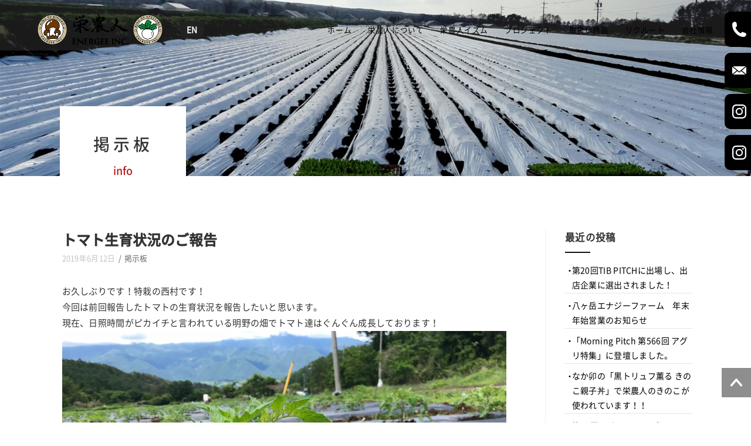

--- FILE ---
content_type: text/html; charset=UTF-8
request_url: https://www.kingofkinoko.com/info/3813/
body_size: 55964
content:
<!DOCTYPE html>
<html lang="ja">
<head>
<meta charset="UTF-8">
<meta name="viewport" content="width=device-width, initial-scale=1, minimum-scale=1">
<title>トマト生育状況のご報告 &#8211; 株式会社栄農人</title>
<meta name='robots' content='max-image-preview:large' />
	<style>img:is([sizes="auto" i], [sizes^="auto," i]) { contain-intrinsic-size: 3000px 1500px }</style>
	<style id='classic-theme-styles-inline-css' type='text/css'>
/*! This file is auto-generated */
.wp-block-button__link{color:#fff;background-color:#32373c;border-radius:9999px;box-shadow:none;text-decoration:none;padding:calc(.667em + 2px) calc(1.333em + 2px);font-size:1.125em}.wp-block-file__button{background:#32373c;color:#fff;text-decoration:none}
</style>
<style id='global-styles-inline-css' type='text/css'>
:root{--wp--preset--aspect-ratio--square: 1;--wp--preset--aspect-ratio--4-3: 4/3;--wp--preset--aspect-ratio--3-4: 3/4;--wp--preset--aspect-ratio--3-2: 3/2;--wp--preset--aspect-ratio--2-3: 2/3;--wp--preset--aspect-ratio--16-9: 16/9;--wp--preset--aspect-ratio--9-16: 9/16;--wp--preset--color--black: #000000;--wp--preset--color--cyan-bluish-gray: #abb8c3;--wp--preset--color--white: #ffffff;--wp--preset--color--pale-pink: #f78da7;--wp--preset--color--vivid-red: #cf2e2e;--wp--preset--color--luminous-vivid-orange: #ff6900;--wp--preset--color--luminous-vivid-amber: #fcb900;--wp--preset--color--light-green-cyan: #7bdcb5;--wp--preset--color--vivid-green-cyan: #00d084;--wp--preset--color--pale-cyan-blue: #8ed1fc;--wp--preset--color--vivid-cyan-blue: #0693e3;--wp--preset--color--vivid-purple: #9b51e0;--wp--preset--color--neve-button-color: #0366d6;--wp--preset--color--neve-link-color: ;--wp--preset--gradient--vivid-cyan-blue-to-vivid-purple: linear-gradient(135deg,rgba(6,147,227,1) 0%,rgb(155,81,224) 100%);--wp--preset--gradient--light-green-cyan-to-vivid-green-cyan: linear-gradient(135deg,rgb(122,220,180) 0%,rgb(0,208,130) 100%);--wp--preset--gradient--luminous-vivid-amber-to-luminous-vivid-orange: linear-gradient(135deg,rgba(252,185,0,1) 0%,rgba(255,105,0,1) 100%);--wp--preset--gradient--luminous-vivid-orange-to-vivid-red: linear-gradient(135deg,rgba(255,105,0,1) 0%,rgb(207,46,46) 100%);--wp--preset--gradient--very-light-gray-to-cyan-bluish-gray: linear-gradient(135deg,rgb(238,238,238) 0%,rgb(169,184,195) 100%);--wp--preset--gradient--cool-to-warm-spectrum: linear-gradient(135deg,rgb(74,234,220) 0%,rgb(151,120,209) 20%,rgb(207,42,186) 40%,rgb(238,44,130) 60%,rgb(251,105,98) 80%,rgb(254,248,76) 100%);--wp--preset--gradient--blush-light-purple: linear-gradient(135deg,rgb(255,206,236) 0%,rgb(152,150,240) 100%);--wp--preset--gradient--blush-bordeaux: linear-gradient(135deg,rgb(254,205,165) 0%,rgb(254,45,45) 50%,rgb(107,0,62) 100%);--wp--preset--gradient--luminous-dusk: linear-gradient(135deg,rgb(255,203,112) 0%,rgb(199,81,192) 50%,rgb(65,88,208) 100%);--wp--preset--gradient--pale-ocean: linear-gradient(135deg,rgb(255,245,203) 0%,rgb(182,227,212) 50%,rgb(51,167,181) 100%);--wp--preset--gradient--electric-grass: linear-gradient(135deg,rgb(202,248,128) 0%,rgb(113,206,126) 100%);--wp--preset--gradient--midnight: linear-gradient(135deg,rgb(2,3,129) 0%,rgb(40,116,252) 100%);--wp--preset--font-size--small: 13px;--wp--preset--font-size--medium: 20px;--wp--preset--font-size--large: 36px;--wp--preset--font-size--x-large: 42px;--wp--preset--spacing--20: 0.44rem;--wp--preset--spacing--30: 0.67rem;--wp--preset--spacing--40: 1rem;--wp--preset--spacing--50: 1.5rem;--wp--preset--spacing--60: 2.25rem;--wp--preset--spacing--70: 3.38rem;--wp--preset--spacing--80: 5.06rem;--wp--preset--shadow--natural: 6px 6px 9px rgba(0, 0, 0, 0.2);--wp--preset--shadow--deep: 12px 12px 50px rgba(0, 0, 0, 0.4);--wp--preset--shadow--sharp: 6px 6px 0px rgba(0, 0, 0, 0.2);--wp--preset--shadow--outlined: 6px 6px 0px -3px rgba(255, 255, 255, 1), 6px 6px rgba(0, 0, 0, 1);--wp--preset--shadow--crisp: 6px 6px 0px rgba(0, 0, 0, 1);}:where(.is-layout-flex){gap: 0.5em;}:where(.is-layout-grid){gap: 0.5em;}body .is-layout-flex{display: flex;}.is-layout-flex{flex-wrap: wrap;align-items: center;}.is-layout-flex > :is(*, div){margin: 0;}body .is-layout-grid{display: grid;}.is-layout-grid > :is(*, div){margin: 0;}:where(.wp-block-columns.is-layout-flex){gap: 2em;}:where(.wp-block-columns.is-layout-grid){gap: 2em;}:where(.wp-block-post-template.is-layout-flex){gap: 1.25em;}:where(.wp-block-post-template.is-layout-grid){gap: 1.25em;}.has-black-color{color: var(--wp--preset--color--black) !important;}.has-cyan-bluish-gray-color{color: var(--wp--preset--color--cyan-bluish-gray) !important;}.has-white-color{color: var(--wp--preset--color--white) !important;}.has-pale-pink-color{color: var(--wp--preset--color--pale-pink) !important;}.has-vivid-red-color{color: var(--wp--preset--color--vivid-red) !important;}.has-luminous-vivid-orange-color{color: var(--wp--preset--color--luminous-vivid-orange) !important;}.has-luminous-vivid-amber-color{color: var(--wp--preset--color--luminous-vivid-amber) !important;}.has-light-green-cyan-color{color: var(--wp--preset--color--light-green-cyan) !important;}.has-vivid-green-cyan-color{color: var(--wp--preset--color--vivid-green-cyan) !important;}.has-pale-cyan-blue-color{color: var(--wp--preset--color--pale-cyan-blue) !important;}.has-vivid-cyan-blue-color{color: var(--wp--preset--color--vivid-cyan-blue) !important;}.has-vivid-purple-color{color: var(--wp--preset--color--vivid-purple) !important;}.has-black-background-color{background-color: var(--wp--preset--color--black) !important;}.has-cyan-bluish-gray-background-color{background-color: var(--wp--preset--color--cyan-bluish-gray) !important;}.has-white-background-color{background-color: var(--wp--preset--color--white) !important;}.has-pale-pink-background-color{background-color: var(--wp--preset--color--pale-pink) !important;}.has-vivid-red-background-color{background-color: var(--wp--preset--color--vivid-red) !important;}.has-luminous-vivid-orange-background-color{background-color: var(--wp--preset--color--luminous-vivid-orange) !important;}.has-luminous-vivid-amber-background-color{background-color: var(--wp--preset--color--luminous-vivid-amber) !important;}.has-light-green-cyan-background-color{background-color: var(--wp--preset--color--light-green-cyan) !important;}.has-vivid-green-cyan-background-color{background-color: var(--wp--preset--color--vivid-green-cyan) !important;}.has-pale-cyan-blue-background-color{background-color: var(--wp--preset--color--pale-cyan-blue) !important;}.has-vivid-cyan-blue-background-color{background-color: var(--wp--preset--color--vivid-cyan-blue) !important;}.has-vivid-purple-background-color{background-color: var(--wp--preset--color--vivid-purple) !important;}.has-black-border-color{border-color: var(--wp--preset--color--black) !important;}.has-cyan-bluish-gray-border-color{border-color: var(--wp--preset--color--cyan-bluish-gray) !important;}.has-white-border-color{border-color: var(--wp--preset--color--white) !important;}.has-pale-pink-border-color{border-color: var(--wp--preset--color--pale-pink) !important;}.has-vivid-red-border-color{border-color: var(--wp--preset--color--vivid-red) !important;}.has-luminous-vivid-orange-border-color{border-color: var(--wp--preset--color--luminous-vivid-orange) !important;}.has-luminous-vivid-amber-border-color{border-color: var(--wp--preset--color--luminous-vivid-amber) !important;}.has-light-green-cyan-border-color{border-color: var(--wp--preset--color--light-green-cyan) !important;}.has-vivid-green-cyan-border-color{border-color: var(--wp--preset--color--vivid-green-cyan) !important;}.has-pale-cyan-blue-border-color{border-color: var(--wp--preset--color--pale-cyan-blue) !important;}.has-vivid-cyan-blue-border-color{border-color: var(--wp--preset--color--vivid-cyan-blue) !important;}.has-vivid-purple-border-color{border-color: var(--wp--preset--color--vivid-purple) !important;}.has-vivid-cyan-blue-to-vivid-purple-gradient-background{background: var(--wp--preset--gradient--vivid-cyan-blue-to-vivid-purple) !important;}.has-light-green-cyan-to-vivid-green-cyan-gradient-background{background: var(--wp--preset--gradient--light-green-cyan-to-vivid-green-cyan) !important;}.has-luminous-vivid-amber-to-luminous-vivid-orange-gradient-background{background: var(--wp--preset--gradient--luminous-vivid-amber-to-luminous-vivid-orange) !important;}.has-luminous-vivid-orange-to-vivid-red-gradient-background{background: var(--wp--preset--gradient--luminous-vivid-orange-to-vivid-red) !important;}.has-very-light-gray-to-cyan-bluish-gray-gradient-background{background: var(--wp--preset--gradient--very-light-gray-to-cyan-bluish-gray) !important;}.has-cool-to-warm-spectrum-gradient-background{background: var(--wp--preset--gradient--cool-to-warm-spectrum) !important;}.has-blush-light-purple-gradient-background{background: var(--wp--preset--gradient--blush-light-purple) !important;}.has-blush-bordeaux-gradient-background{background: var(--wp--preset--gradient--blush-bordeaux) !important;}.has-luminous-dusk-gradient-background{background: var(--wp--preset--gradient--luminous-dusk) !important;}.has-pale-ocean-gradient-background{background: var(--wp--preset--gradient--pale-ocean) !important;}.has-electric-grass-gradient-background{background: var(--wp--preset--gradient--electric-grass) !important;}.has-midnight-gradient-background{background: var(--wp--preset--gradient--midnight) !important;}.has-small-font-size{font-size: var(--wp--preset--font-size--small) !important;}.has-medium-font-size{font-size: var(--wp--preset--font-size--medium) !important;}.has-large-font-size{font-size: var(--wp--preset--font-size--large) !important;}.has-x-large-font-size{font-size: var(--wp--preset--font-size--x-large) !important;}
:where(.wp-block-post-template.is-layout-flex){gap: 1.25em;}:where(.wp-block-post-template.is-layout-grid){gap: 1.25em;}
:where(.wp-block-columns.is-layout-flex){gap: 2em;}:where(.wp-block-columns.is-layout-grid){gap: 2em;}
:root :where(.wp-block-pullquote){font-size: 1.5em;line-height: 1.6;}
</style>
<link rel='stylesheet' id='wpsbc-style-css' href='https://www.kingofkinoko.com/common/wp-content/plugins/wp-simple-booking-calendar/assets/css/style-front-end.min.css' type='text/css' media='all' />
<link rel='stylesheet' id='dashicons-css' href='https://www.kingofkinoko.com/common/wp-includes/css/dashicons.min.css' type='text/css' media='all' />
<link rel='stylesheet' id='neve-style-css' href='https://www.kingofkinoko.com/common/wp-content/themes/kingofkinoko/style.min.css' type='text/css' media='all' />
<link rel='stylesheet' id='animate-css' href='//cdnjs.cloudflare.com/ajax/libs/animate.css/4.0.0/animate.min.css' type='text/css' media='all' />
<link rel='stylesheet' id='font-awesome-css' href='https://www.kingofkinoko.com/common/wp-content/themes/kingofkinoko/assets/css/all.css' type='text/css' media='all' />
<script type="text/javascript" src="https://www.kingofkinoko.com/common/wp-includes/js/jquery/jquery.min.js" id="jquery-core-js"></script>
<script type="text/javascript" src="https://www.kingofkinoko.com/common/wp-includes/js/jquery/jquery-migrate.min.js" id="jquery-migrate-js"></script>
<style type="text/css">.recentcomments a{display:inline !important;padding:0 !important;margin:0 !important;}</style><link rel="Shortcut Icon" type="image/x-icon" href="https://www.kingofkinoko.com/favicon.ico" />
<!-- Global site tag (gtag.js) - Google Analytics -->
<script async src="https://www.googletagmanager.com/gtag/js?id=G-PC6EDNE2B8"></script>
<script>
  window.dataLayer = window.dataLayer || [];
  function gtag(){dataLayer.push(arguments);}
  gtag('js', new Date());

  gtag('config', 'G-PC6EDNE2B8');
</script>
<!-- Global site tag (gtag.js) - Google Analytics -->
<script async src="https://www.googletagmanager.com/gtag/js?id=UA-181625135-1"></script>
<script>
  window.dataLayer = window.dataLayer || [];
  function gtag(){dataLayer.push(arguments);}
  gtag('js', new Date());

  gtag('config', 'UA-181625135-1');
</script>
</head>

<body class="menu_sidebar_slide_left single post-0-149">

<div id="page" class="wrapper">
<div class="description"><h1>日本の農業・漁業に「エナジー」を。株式会社栄農人</h1></div>

<header class="header">
<a class="neve-skip-link show-on-focus" href="#content" tabindex="0">コンテンツにスキップ</a>
<div id="header-grid" class="hfg_header site-header">
<nav id="global-nav" class="header--row hide-on-mobile hide-on-tablet nv-navbar" data-row-id="main" data-show-on="desktop">
<div class="header--row-inner header-main-inner">
	
<div class="head-container">
	<div class="row row--wrapper" data-section="hfg_header_layout_main">
<div class="builder-item col-4 col-md-4 col-sm-4">
	<div class="item--inner builder-item--logo" data-section="title_tagline" data-item-id="logo">
	<div class="site-logo">
<a class="brand" href="https://www.kingofkinoko.com/" title="株式会社栄農人"><img src="https://www.kingofkinoko.com/img/logo.png" alt="株式会社栄農人" width="213px"></a>
    <div class="link-en"><a href="https://www-kingofkinoko-com.translate.goog/?_x_tr_sl=auto&_x_tr_tl=en&_x_tr_hl=ja&_x_tr_pto=wapp" target="_blank">EN</a></div>
	</div>
	</div>
</div>
<div class="builder-item hfg-item-last col-8 col-md-8 col-sm-8 hfg-item-right">
	<div class="item--inner builder-item--primary-menu has_menu" data-section="header_menu_primary" data-item-id="primary-menu">
<!--
<ul class="head_sns">
	<li><span class="nav-link-wrap"><a href="https://www.kingofkinoko.com/"><i class="far fa-file-alt"></i>お知らせ</a></span></li>
	<li><span class="nav-link-wrap"><a href="https://www.kingofkinoko.com/"><i class="fas fa-car-alt"></i>キャンペーン情報</a></span></li>
</ul>
-->
<div class="nv-nav-wrap">
	<div role="navigation" class="" aria-label="メインメニュー">
<ul id="nv-primary-navigation-main" class="primary-menu-ul">
<li class="menu-item01"><span class="nav-link-wrap"><a href="https://www.kingofkinoko.com/"><span>ホーム</span></a></span></li>
<li class="menu-item02"><span class="nav-link-wrap"><a href="https://www.kingofkinoko.com/energee/"><span>栄農人について</span></a></span>
<div class="sub-menu"><div class="sub-menu_inner">
<div class="sub-menuL"><h2>ENERGEE</h2>
<p>栄農人について</p>
<div class="button-text"><a href="https://www.kingofkinoko.com/energee/" class="more-link"><span>VIEW MORE</span></a></div>
</div>
<div class="sub-menuR">
<ul>
<li><a href="https://www.kingofkinoko.com/energee/#energee01"><div class="sub-menu_img"><img src="//www.kingofkinoko.com/imgs/menu-energee01.jpg" alt="志"></div><span class="sub-menu_ttl">志</span></a></li>
<li><a href="https://www.kingofkinoko.com/energee/#energee02"><div class="sub-menu_img"><img src="//www.kingofkinoko.com/imgs/menu-energee02.jpg" alt="取り組み"></div><span class="sub-menu_ttl">取り組み</span></a></li>
<li><a href="https://www.kingofkinoko.com/energee/#energee03"><div class="sub-menu_img"><img src="//www.kingofkinoko.com/imgs/menu-energee03.jpg" alt="生産事業ネットワーク"></div><span class="sub-menu_ttl">生産事業ネットワーク</span></a></li>
</ul>
</div>
</div></div>
</li>
<li class="menu-item02-2"><span class="nav-link-wrap"><a href="https://www.kingofkinoko.com/energee-ism/"><span>栄農人イズム</span></a></span></li>
<li class="menu-item03"><span class="nav-link-wrap"><a href="https://www.kingofkinoko.com/project/"><span>プロジェクト</span></a></span>
<div class="sub-menu"><div class="sub-menu_inner">
<div class="sub-menuL"><h2>Products</h2>
<p>プロジェクト</p>
<div class="button-text"><a href="https://www.kingofkinoko.com/project/" class="more-link"><span>VIEW MORE</span></a></div>
</div>
<div class="sub-menuR">
<ul>
<li><a href="https://www.kingofkinoko.com/project/project-shiitake/"><div class="sub-menu_img"><img src="//www.kingofkinoko.com/imgs/menu-energee04.jpg" alt="椎茸プロジェクト"></div><span class="sub-menu_ttl">椎茸プロジェクト</span></a></li>
<li><a href="https://www.kingofkinoko.com/project/project-yatugatake/"><div class="sub-menu_img"><img src="//www.kingofkinoko.com/imgs/menu-yatugatake.jpg" alt="八ヶ岳高原野菜プロジェクト"></div><span class="sub-menu_ttl">八ヶ岳高原野菜プロジェクト</span></a></li>
<li><a href="https://www.kingofkinoko.com/project/project-cut/"><div class="sub-menu_img"><img src="//www.kingofkinoko.com/imgs/menu-cut.jpg" alt="カット野菜プロジェクト"></div><span class="sub-menu_ttl">カット野菜プロジェクト</span></a></li>
<li><a href="https://www.kingofkinoko.com/project/project-frozen/"><div class="sub-menu_img"><img src="https://www.kingofkinoko.com/common/wp-content/uploads/2025/03/%E3%83%96%E3%83%AD%E3%83%83%E3%82%B3%E3%83%AA%E3%83%BC.jpg" alt="国産冷凍野菜プロジェクト"></div><span class="sub-menu_ttl">国産冷凍野菜プロジェクト</span></a></li>
<li><a href="https://www.kingofkinoko.com/project/project-picking/"><div class="sub-menu_img"><img src="//www.kingofkinoko.com/imgs/menu-picking.jpg" alt="外食産業ピッキングセンター事業"></div><span class="sub-menu_ttl">外食産業ピッキング<br>センタープロジェクト</span></a></li>
<li><a href="https://www.kingofkinoko.com/project/project-hygiene/"><div class="sub-menu_img"><img src="//www.kingofkinoko.com/imgs/menu-energee-hygiene.jpg" alt="青果物衛生プロジェクト"></div><span class="sub-menu_ttl">青果物衛生プロジェクト</span></a></li>
<li><a href="https://www.kingofkinoko.com/project/project-vegetables/"><div class="sub-menu_img"><img src="//www.kingofkinoko.com/imgs/menu-vegetables.jpg" alt="機能性野菜プロジェクト"></div><span class="sub-menu_ttl">機能性野菜プロジェクト</span></a></li>
<li><a href="https://www.kingofkinoko.com/project/project-wakayama/"><div class="sub-menu_img"><img src="//www.kingofkinoko.com/imgs/menu-wakayama.jpg" alt="果樹栽培プロジェクト"></div><span class="sub-menu_ttl">果樹栽培プロジェクト</span></a></li>
<li><a href="https://www.kingofkinoko.com/project/project-sakae/"><div class="sub-menu_img"><img src="//www.kingofkinoko.com/imgs/menu-sakae.jpg" alt="五宝木、羽広山プロジェクト"></div><span class="sub-menu_ttl">五宝木、羽広山<br>プロジェクト</span></a></li>
<li><a href="https://www.kingofkinoko.com/project/project-kinoko/"><div class="sub-menu_img"><img src="//www.kingofkinoko.com/imgs/menu-kinoko.jpg" alt="きのこ生産事業"></div><span class="sub-menu_ttl">きのこ生産プロジェクト</span></a></li>
<li><a href="https://www.kingofkinoko.com/project/project-tenpo/"><div class="sub-menu_img"><img src="//www.kingofkinoko.com/imgs/menu-tenpo.jpg" alt="直売所プロジェクト"></div><span class="sub-menu_ttl">直売所プロジェクト</span></a></li>
<li><a href="https://www.kingofkinoko.com/project/project-keiyaku/"><div class="sub-menu_img"><img src="//www.kingofkinoko.com/imgs/menu-keiyaku.jpg" alt="契約生産事業"></div><span class="sub-menu_ttl">契約生産プロジェクト</span></a></li>
<li><a href="https://www.kingofkinoko.com/project/project-umibudou/"><div class="sub-menu_img"><img src="https://www.kingofkinoko.com/common/wp-content/uploads/2020/09/IMG_7159.jpg" alt="水産事業"></div><span class="sub-menu_ttl">漁業水産プロジェクト</span></a></li>
<li><a href="https://www.kingofkinoko.com/project/project-trade/"><div class="sub-menu_img"><img src="//www.kingofkinoko.com/imgs/menu-trede.jpg" alt="青果物貿易プロジェクト"></div><span class="sub-menu_ttl">貿易プロジェクト</span></a></li>
<li><a href="https://www.kingofkinoko.com/project/project-sdgs/"><div class="sub-menu_img"><img src="//www.kingofkinoko.com/imgs/menu-sdgs.jpg" alt="社会貢献プロジェクト"></div><span class="sub-menu_ttl">社会貢献プロジェクト</span></a></li>
</ul>
</div>
</div></div>
</li>
<li class="menu-item03"><span class="nav-link-wrap"><a href="https://www.kingofkinoko.com/products/"><span>取扱い商品</span></a></span>
<div class="sub-menu"><div class="sub-menu_inner">
<div class="sub-menuL"><h2>Products</h2>
<p>取扱い商品</p>
<div class="button-text"><a href="https://www.kingofkinoko.com/products/" class="more-link"><span>VIEW MORE</span></a></div>
</div>
<div class="sub-menuR">
<ul>
<li><a href="https://www.kingofkinoko.com/products-cat/products-kinoko/"><span class="sub-menu_ttl">菌茸類</span></a></li>
<li><a href="https://www.kingofkinoko.com/products-cat/products-rvegetables/"><span class="sub-menu_ttl">根菜・土もの類</span></a></li>
<li><a href="https://www.kingofkinoko.com/products-cat/products-leaf/"><span class="sub-menu_ttl">葉茎菜類</span></a></li>
<li><a href="https://www.kingofkinoko.com/products-cat/products-fvegetables/"><span class="sub-menu_ttl">果菜類</span></a></li>
<li><a href="https://www.kingofkinoko.com/products-cat/products-fruit/"><span class="sub-menu_ttl">くだもの類</span></a></li>
<li><a href="https://www.kingofkinoko.com/products-cat/products-organic/"><span class="sub-menu_ttl">有機野菜（JAS認定）</span></a></li>
<li><a href="https://www.kingofkinoko.com/products-cat/products-cut/"><span class="sub-menu_ttl">カット野菜</span></a></li>
<li><a href="https://www.kingofkinoko.com/products-cat/products-kakou/"><span class="sub-menu_ttl">加工品</span></a></li>
<li><a href="https://www.kingofkinoko.com/products-cat/products-fish/"><span class="sub-menu_ttl">水産加工品</span></a></li>
</ul>
</div>
</div></div>
</li>
<li class="menu-item04"><span class="nav-link-wrap"><a href="https://www.kingofkinoko.com/recruit/recruit-list/"><span>リクルート</span></a></span>
<div class="sub-menu"><div class="sub-menu_inner">
<div class="sub-menuL"><h2>Recruit</h2>
<p>リクルート</p>
<div class="button-text"><a href="https://www.kingofkinoko.com/recruit/recruit-list/" class="more-link"><span>VIEW MORE</span></a></div>
</div>
<div class="sub-menuR">
<ul>
<li><a href="https://www.kingofkinoko.com/recruit/recruit-list/"><div class="sub-menu_img"><img src="//www.kingofkinoko.com/imgs/menu-recruit03.jpg" alt="採用情報"></div><span class="sub-menu_ttl">採用情報</span></a></li>
<li><a href="https://www.kingofkinoko.com/recruit/"><div class="sub-menu_img"><img src="//www.kingofkinoko.com/imgs/menu-recruit01.jpg" alt="シゴト"></div><span class="sub-menu_ttl">シゴト</span></a></li>
<li><a href="https://www.kingofkinoko.com/recruit/kankyo"><div class="sub-menu_img"><img src="//www.kingofkinoko.com/imgs/menu-recruit-kankyo.jpg" alt="社内環境"></div><span class="sub-menu_ttl">社内環境</span></a></li>
<li><a href="https://www.kingofkinoko.com/recruit/entry/" class="more-link"><span>エントリー</span></a></li>
</ul>
</div>
</div></div>
</li>
<li class="menu-item05"><span class="nav-link-wrap"><a href="https://www.kingofkinoko.com/company/"><span>会社情報</span></a></span>
<div class="sub-menu"><div class="sub-menu_inner">
<div class="sub-menuL"><h2>COMPANY</h2>
<p>会社情報</p>
<div class="button-text"><a href="https://www.kingofkinoko.com/company/" class="more-link"><span>VIEW MORE</span></a></div>
</div>
<div class="sub-menuR">
<ul>
<li><a href="https://www.kingofkinoko.com/company/#rinen"><div class="sub-menu_img"><img src="//www.kingofkinoko.com/imgs/menu-rinen.jpg" alt="企業理念"></div><span class="sub-menu_ttl">経営理念</span></a></li>
<li><a href="https://www.kingofkinoko.com/company/#profile"><div class="sub-menu_img"><img src="//www.kingofkinoko.com/imgs/menu-profile.jpg" alt="会社概要"></div><span class="sub-menu_ttl">会社概要</span></a></li>
<li><a href="https://www.kingofkinoko.com/company/#torikumi"><div class="sub-menu_img"><img src="//www.kingofkinoko.com/imgs/menu-torikumi.jpg" alt="会社概要"></div><span class="sub-menu_ttl">安全管理への取り組み</span></a></li>
<li><a href="https://www.kingofkinoko.com/company/#access"><div class="sub-menu_img"><img src="//www.kingofkinoko.com/imgs/menu-access.jpg" alt="アクセス"></div><span class="sub-menu_ttl">アクセス</span></a></li>
</ul>
</div>
</div></div>
</li>
		</ul>
	</div>
	</div>
	</div>
</div>
		</div>
	</div>
</div>
</nav>

<aside id="fixnav">
<ul>
<li class="tel"><a href="tel:0266612202" class="telLink"><img src="https://www.kingofkinoko.com/img/tel-ico.svg" alt="tel" width="24px"><span>0266-61-2202</span></a></li>
<li class="mail"><a href="https://www.kingofkinoko.com/contact/"><img src="https://www.kingofkinoko.com/img/mail-ico.svg" alt="お問い合わせ" width="24px"><span>お問い合わせ</span></a></li>
<li class="insta"><a href="https://www.instagram.com/king_of_kinoko/" target="_blank" rel="noopener noreferrer"><img src="https://www.kingofkinoko.com/img/instagram.svg" alt="インスタグラム" width="24px"><span>株式会社 栄農人<br>Instagram</span></a></li>
<li class="insta"><a href="https://www.instagram.com/energee_inc/" target="_blank" rel="noopener noreferrer"><img src="https://www.kingofkinoko.com/img/instagram.svg" alt="インスタグラム" width="24px"><span>エナジーファーム<br>Instagram</span></a></li>
</ul>
</aside>
		
<nav class="hide-on-desktop layout-full-contained nv-navbar header--row" data-row-id="main" data-show-on="mobile">
<div class="header--row-inner header-main-inner light-mode">
	<div class="container">
		<div class="row row--wrapper" data-section="hfg_header_layout_main" >
			<div class="builder-item hfg-item-first col-10 col-md-10 col-sm-10 hfg-item-left">
			<div class="item--inner builder-item--logo" data-section="title_tagline" data-item-id="logo">
	<div class="site-logo">
	<a class="brand" href="https://www.kingofkinoko.com/" title="株式会社栄農人" aria-label="株式会社栄農人"><img src="https://www.kingofkinoko.com/img/logo.png" alt="株式会社栄農人" width="213px"></a>
    <div class="link-en"><a href="https://www-kingofkinoko-com.translate.goog/?_x_tr_sl=auto&_x_tr_tl=en&_x_tr_hl=ja&_x_tr_pto=wapp" target="_blank">EN</a></div>
	</div>
</div>
</div>
<div class="builder-item hfg-item-last col-2 col-md-2 col-sm-2 hfg-item-right"><div class="item--inner builder-item--nav-icon" data-section="header_menu_icon" data-item-id="nav-icon">
	<div class="menu-mobile-toggle item-button navbar-toggle-wrapper">
	<button class="navbar-toggle" aria-label=" ナビゲーションメニュー">
		<div class="bars">
			<span class="icon-bar"></span>
			<span class="icon-bar"></span>
			<span class="icon-bar"></span>
		</div>
		<span class="screen-reader-text">ナビゲーションを切り替え</span>
	</button>
</div> <!--.navbar-toggle-wrapper-->
	</div>
</div>	
</div>
		</div>
	</div>
</nav>

<div id="header-menu-sidebar" class="header-menu-sidebar menu-sidebar-panel dark-mode slide_left">
	<div id="header-menu-sidebar-bg" class="header-menu-sidebar-bg">
		<div class="close-sidebar-panel navbar-toggle-wrapper">
			<button class="navbar-toggle active" aria-label=" ナビゲーションメニュー">
				<div class="bars">
					<span class="icon-bar"></span>
					<span class="icon-bar"></span>
					<span class="icon-bar"></span>
				</div>
				<span class="screen-reader-text">ナビゲーションを切り替え</span>
			</button>
		</div>
		<div id="header-menu-sidebar-inner" class="header-menu-sidebar-inner">
			<div class="builder-item hfg-item-last hfg-item-first col-12 col-md-12 col-sm-12 hfg-item-right"><div class="item--inner builder-item--primary-menu has_menu" data-section="header_menu_primary" data-item-id="primary-menu">
	<div class="nv-nav-wrap">
	<div role="navigation" class="style-plain nav-menu-primary" aria-label="メインメニュー">
<ul id="nv-primary-navigation-sidebar" class="primary-menu-ul">
<li class="sp-menu-item01"><a href="https://www.kingofkinoko.com/">ホーム</a></li>
<li class="sp-menu-item02"><a href="https://www.kingofkinoko.com/energee/">栄農人について</a>
<div class="mlist-right"><span><i class="fa fa-plus-circle"></i></span></div>
<ul class="second-level">
<li><a href="https://www.kingofkinoko.com/energee/#energee01"><span>志</span></a></li>
<li><a href="https://www.kingofkinoko.com/energee/#energee02"><span>取り組み</span></a></li>
<li><a href="https://www.kingofkinoko.com/energee/#energee03"><span>生産事業ネットワーク</span></a></li>
</ul>
</li>
<li class="sp-menu-item02-2"><a href="https://www.kingofkinoko.com/energee-ism/">栄農人イズム</a></li>
<li class="sp-menu-item03"><a href="https://www.kingofkinoko.com/project/">プロジェクト</a>
<div class="mlist-right"><span><i class="fa fa-plus-circle"></i></span></div>
<ul class="second-level">
<li><a href="https://www.kingofkinoko.com/project/project-shiitake/"><span>椎茸プロジェクト</span></a></li>
<li><a href="https://www.kingofkinoko.com/project/project-yatugatake/"><span>八ヶ岳高原野菜プロジェクト</span></a></li>
<li><a href="https://www.kingofkinoko.com/project/project-cut/"><span>カット野菜プロジェクト</span></a></li>
<li><a href="https://www.kingofkinoko.com/project/project-frozen/"><span>国産冷凍野菜プロジェクト</span></a></li>
<li><a href="https://www.kingofkinoko.com/project/project-picking/"><span>外食産業ピッキングセンタープロジェクト</span></a></li>
<li><a href="https://www.kingofkinoko.com/project/project-hygiene/"><span>青果物衛生プロジェクト</span></a></li>
<li><a href="https://www.kingofkinoko.com/project/project-vegetables/"><span>機能性野菜プロジェクト</span></a></li>
<li><a href="https://www.kingofkinoko.com/project/project-wakayama/"><span>果樹栽培プロジェクト</span></a></li>
<li><a href="https://www.kingofkinoko.com/project/project-sakae/"><span>五宝木、羽広山プロジェクト</span></a></li>
<li><a href="https://www.kingofkinoko.com/project/project-kinoko/"><span>きのこ生産プロジェクト</span></a></li>
<li><a href="https://www.kingofkinoko.com/project/project-tenpo/"><span>直売所プロジェクト</span></a></li>
<li><a href="https://www.kingofkinoko.com/project/project-keiyaku/"><span>契約生産プロジェクト</span></a></li>
<li><a href="https://www.kingofkinoko.com/project/project-umibudou/"><span>漁業水産プロジェクト</span></a></li>
<li><a href="https://www.kingofkinoko.com/project/project-trade/"><span>貿易プロジェクト</span></a></li>
<li><a href="https://www.kingofkinoko.com/project/project-sdgs/"><span>社会貢献プロジェクト</span></a></li>
</ul>
</li>
<li class="sp-menu-item04"><a href="https://www.kingofkinoko.com/products/">取扱い商品</a></li>
<li class="sp-menu-item05"><a href="https://www.kingofkinoko.com/recruit/recruit-list/">リクルート</a><div class="mlist-right"><span><i class="fa fa-plus-circle"></i></span></div>
<ul class="second-level">
<li><a href="https://www.kingofkinoko.com/recruit/recruit-list/"><span>採用情報</span></a></li>
<li><a href="https://www.kingofkinoko.com/recruit/"><span>シゴト</span></a></li>
<!--<li><a href="https://www.kingofkinoko.com/recruit/"><span>メンバー</span></a></li>-->
<li><a href="https://www.kingofkinoko.com/recruit/entry/"><span>エントリー</span></a></li>
</ul>
</li>
<li class="sp-menu-item06"><a href="https://www.kingofkinoko.com/company/">会社情報</a>
<div class="mlist-right"><span><i class="fa fa-plus-circle"></i></span></div>
<ul class="second-level">
<li><a href="https://www.kingofkinoko.com/company/#rinen"><span>企業理念</span></a></li>
<li><a href="https://www.kingofkinoko.com/company/#profile"><span>会社概要</span></a></li>
<li><a href="https://www.kingofkinoko.com/company/#torikumi"><span>安全管理への取り組み</span></a></li>
<li><a href="https://www.kingofkinoko.com/company/#access"><span>アクセス</span></a></li>
</ul>
</li>
<li class="sp-menu-item08"><a href="https://www.kingofkinoko.com/category/info/">掲示板</a></li>
<li class="sp-menu-item09"><a href="https://www.kingofkinoko.com/yatsugatake-energee-farm/">八ヶ岳エナジーファーム</a></li>
<li class="sp-menu-item09"><a href="https://www.kingofkinoko.com/market/">農産物詰め合わせBOX&お取り寄せ</a></li>
<li class="sp-menu-item09"><a href="https://www.kingofkinoko.com/goods-lettuce/">今朝採れレタス</a></li>
<li class="sp-menu-item09"><a href="https://www.kingofkinoko.com/recipe/">おいしいレシピ</a></li>
<!--<li class="sp-menu-item09"><a href="https://www.kingofkinoko.com/category/new-product/">新商品紹介</a></li>-->
<li class="sp-menu-item09"><a href="https://www.kingofkinoko.com/media/">メディア掲載</a></li>
<li class="sp-menu-item07"><a href="https://www.kingofkinoko.com/privacy/">プライバシーポリシー</a></li>
<li class="sp-menu-item10"><a href="https://www.kingofkinoko.com/contact/"><i class="fas fa-envelope"></i>お問い合わせ</a></li>
</ul>
</div>
</div>
</div>

</div>
</div>
</div>
</div>
<div class="header-menu-sidebar-overlay"></div>

</div>
</header>
	
<section class="page-headline">
<div class="inner">
<h1 class="animate__animated animate__fadeInUp">掲示板</h1>
<div class="animate__animated animate__fadeInUp">
	<h2 class="animate__animated animate__fadeInUp">info</h2>
</div>
</div>
</section>


<main id="content" class="neve-main" role="main">

	<div class="container single-post-container">
		<div class="row">
						<article id="post-3813"
					class="nv-single-post-wrap col post-3813 post type-post status-publish format-standard hentry category-info">
				<div class="entry-header"><div class="nv-title-meta-wrap"><h1 class="title entry-title">トマト生育状況のご報告</h1><ul class="nv-meta-list"><li class="meta date posted-on"><time class="entry-date published" datetime="2019-06-12T17:51:03+09:00" content="2019-06-12">2019年6月12日</time></li><li class="meta category"><a href="https://www.kingofkinoko.com/category/info/" rel="category tag">掲示板</a></li></ul></div></div><div class="nv-content-wrap entry-content">
				
<p>お久しぶりです！特栽の西村です！</p>
<p>今回は前回報告したトマトの生育状況を報告したいと思います。</p>
<p>現在、日照時間がピカイチと言われている明野の畑でトマト達はぐんぐん成長しております！</p>
<p><img fetchpriority="high" decoding="async" class="alignnone size-full wp-image-3817" src="https://www.kingofkinoko.com/wp-content/uploads/2019/06/DD40FD6A-B674-4653-B23D-28BEAD79F89D.jpeg" alt="" width="4032" height="3024" /></p>
<p><img decoding="async" class="alignnone size-full wp-image-3818" src="https://www.kingofkinoko.com/wp-content/uploads/2019/06/3CCA4D8D-7D62-47FC-9C8A-E3E6EB334466.jpeg" alt="" width="4032" height="3024" /></p>
<p> </p>
<p>これから気温も上がりさらに成長してくれることでしょう～</p>
<p>またおいおい報告させていただきます！</p>
<p> </p>


		</div><div class="nv-post-navigation"><div class="previous"><a href="https://www.kingofkinoko.com/info/3806/" rel="prev"><span class="nav-direction">previous</span><br><span>トマト定植式のご報告</span></a></div><div class="next"><a href="https://www.kingofkinoko.com/info/3826/" rel="next"><span class="nav-direction">next</span><br><span>朝採りレタス始まります！</span></a></div></div>			</article>
			<div class="nv-sidebar-wrap col-sm-12 nv-right blog-sidebar" >
		<aside id="secondary" role="complementary">
				
		<div id="recent-posts-3" class="widget widget_recent_entries">
		<p class="widget-title">最近の投稿</p>
		<ul>
											<li>
					<a href="https://www.kingofkinoko.com/info/8642/">第20回TIB PITCHに出場し、出店企業に選出されました！</a>
									</li>
											<li>
					<a href="https://www.kingofkinoko.com/energee-farm/8665/">八ヶ岳エナジーファーム　年末年始営業のお知らせ</a>
									</li>
											<li>
					<a href="https://www.kingofkinoko.com/info/8651/">「Morning Pitch 第566回 アグリ特集」に登壇しました。</a>
									</li>
											<li>
					<a href="https://www.kingofkinoko.com/info/8531/">なか卯の「黒トリュフ薫る きのこ親子丼」で栄農人のきのこが使われています！！</a>
									</li>
											<li>
					<a href="https://www.kingofkinoko.com/info/8494/">第21回 スタートアップ・メンタリング・プログラム（SMP）　最優秀賞獲得、決勝進出のお知らせ</a>
									</li>
											<li>
					<a href="https://www.kingofkinoko.com/energee-farm/8466/">八ヶ岳エナジーファーム　「田村淳の夢を叶えるキャンピングカー」で当ファームが紹介されました✨</a>
									</li>
											<li>
					<a href="https://www.kingofkinoko.com/info/8402/">リゾナーレ八ヶ岳でも美味しいとうもろこし食べられます！！</a>
									</li>
											<li>
					<a href="https://www.kingofkinoko.com/info/8397/">【期間限定】生で美味しいとうもろこしのオンライン販売始めました！！</a>
									</li>
											<li>
					<a href="https://www.kingofkinoko.com/energee-farm/8314/">八ヶ岳エナジーファーム　「サマーナイトいちご狩り」開催のお知らせ</a>
									</li>
											<li>
					<a href="https://www.kingofkinoko.com/info/8288/">🍇現場作業風景🥦</a>
									</li>
					</ul>

		</div><div id="archives-3" class="widget widget_archive"><p class="widget-title">アーカイブ</p>		<label class="screen-reader-text" for="archives-dropdown-3">アーカイブ</label>
		<select id="archives-dropdown-3" name="archive-dropdown">
			
			<option value="">月を選択</option>
				<option value='https://www.kingofkinoko.com/date/2026/01/'> 2026年1月 &nbsp;(1)</option>
	<option value='https://www.kingofkinoko.com/date/2025/12/'> 2025年12月 &nbsp;(2)</option>
	<option value='https://www.kingofkinoko.com/date/2025/10/'> 2025年10月 &nbsp;(2)</option>
	<option value='https://www.kingofkinoko.com/date/2025/09/'> 2025年9月 &nbsp;(1)</option>
	<option value='https://www.kingofkinoko.com/date/2025/08/'> 2025年8月 &nbsp;(2)</option>
	<option value='https://www.kingofkinoko.com/date/2025/07/'> 2025年7月 &nbsp;(1)</option>
	<option value='https://www.kingofkinoko.com/date/2025/06/'> 2025年6月 &nbsp;(3)</option>
	<option value='https://www.kingofkinoko.com/date/2025/04/'> 2025年4月 &nbsp;(1)</option>
	<option value='https://www.kingofkinoko.com/date/2025/02/'> 2025年2月 &nbsp;(5)</option>
	<option value='https://www.kingofkinoko.com/date/2025/01/'> 2025年1月 &nbsp;(1)</option>
	<option value='https://www.kingofkinoko.com/date/2024/12/'> 2024年12月 &nbsp;(3)</option>
	<option value='https://www.kingofkinoko.com/date/2024/11/'> 2024年11月 &nbsp;(2)</option>
	<option value='https://www.kingofkinoko.com/date/2024/09/'> 2024年9月 &nbsp;(4)</option>
	<option value='https://www.kingofkinoko.com/date/2024/08/'> 2024年8月 &nbsp;(1)</option>
	<option value='https://www.kingofkinoko.com/date/2024/07/'> 2024年7月 &nbsp;(1)</option>
	<option value='https://www.kingofkinoko.com/date/2024/06/'> 2024年6月 &nbsp;(2)</option>
	<option value='https://www.kingofkinoko.com/date/2024/05/'> 2024年5月 &nbsp;(3)</option>
	<option value='https://www.kingofkinoko.com/date/2024/04/'> 2024年4月 &nbsp;(6)</option>
	<option value='https://www.kingofkinoko.com/date/2024/03/'> 2024年3月 &nbsp;(3)</option>
	<option value='https://www.kingofkinoko.com/date/2024/02/'> 2024年2月 &nbsp;(1)</option>
	<option value='https://www.kingofkinoko.com/date/2024/01/'> 2024年1月 &nbsp;(4)</option>
	<option value='https://www.kingofkinoko.com/date/2023/12/'> 2023年12月 &nbsp;(6)</option>
	<option value='https://www.kingofkinoko.com/date/2023/11/'> 2023年11月 &nbsp;(5)</option>
	<option value='https://www.kingofkinoko.com/date/2023/10/'> 2023年10月 &nbsp;(2)</option>
	<option value='https://www.kingofkinoko.com/date/2023/09/'> 2023年9月 &nbsp;(5)</option>
	<option value='https://www.kingofkinoko.com/date/2023/08/'> 2023年8月 &nbsp;(4)</option>
	<option value='https://www.kingofkinoko.com/date/2023/07/'> 2023年7月 &nbsp;(5)</option>
	<option value='https://www.kingofkinoko.com/date/2023/06/'> 2023年6月 &nbsp;(3)</option>
	<option value='https://www.kingofkinoko.com/date/2023/05/'> 2023年5月 &nbsp;(1)</option>
	<option value='https://www.kingofkinoko.com/date/2023/04/'> 2023年4月 &nbsp;(1)</option>
	<option value='https://www.kingofkinoko.com/date/2023/03/'> 2023年3月 &nbsp;(3)</option>
	<option value='https://www.kingofkinoko.com/date/2023/02/'> 2023年2月 &nbsp;(1)</option>
	<option value='https://www.kingofkinoko.com/date/2023/01/'> 2023年1月 &nbsp;(2)</option>
	<option value='https://www.kingofkinoko.com/date/2022/09/'> 2022年9月 &nbsp;(1)</option>
	<option value='https://www.kingofkinoko.com/date/2022/07/'> 2022年7月 &nbsp;(1)</option>
	<option value='https://www.kingofkinoko.com/date/2022/05/'> 2022年5月 &nbsp;(3)</option>
	<option value='https://www.kingofkinoko.com/date/2022/04/'> 2022年4月 &nbsp;(4)</option>
	<option value='https://www.kingofkinoko.com/date/2022/03/'> 2022年3月 &nbsp;(3)</option>
	<option value='https://www.kingofkinoko.com/date/2022/02/'> 2022年2月 &nbsp;(3)</option>
	<option value='https://www.kingofkinoko.com/date/2022/01/'> 2022年1月 &nbsp;(3)</option>
	<option value='https://www.kingofkinoko.com/date/2021/12/'> 2021年12月 &nbsp;(5)</option>
	<option value='https://www.kingofkinoko.com/date/2021/11/'> 2021年11月 &nbsp;(5)</option>
	<option value='https://www.kingofkinoko.com/date/2021/10/'> 2021年10月 &nbsp;(5)</option>
	<option value='https://www.kingofkinoko.com/date/2021/09/'> 2021年9月 &nbsp;(3)</option>
	<option value='https://www.kingofkinoko.com/date/2021/08/'> 2021年8月 &nbsp;(6)</option>
	<option value='https://www.kingofkinoko.com/date/2021/07/'> 2021年7月 &nbsp;(2)</option>
	<option value='https://www.kingofkinoko.com/date/2021/06/'> 2021年6月 &nbsp;(3)</option>
	<option value='https://www.kingofkinoko.com/date/2021/05/'> 2021年5月 &nbsp;(2)</option>
	<option value='https://www.kingofkinoko.com/date/2021/04/'> 2021年4月 &nbsp;(7)</option>
	<option value='https://www.kingofkinoko.com/date/2021/03/'> 2021年3月 &nbsp;(5)</option>
	<option value='https://www.kingofkinoko.com/date/2021/02/'> 2021年2月 &nbsp;(1)</option>
	<option value='https://www.kingofkinoko.com/date/2021/01/'> 2021年1月 &nbsp;(3)</option>
	<option value='https://www.kingofkinoko.com/date/2020/12/'> 2020年12月 &nbsp;(2)</option>
	<option value='https://www.kingofkinoko.com/date/2020/11/'> 2020年11月 &nbsp;(1)</option>
	<option value='https://www.kingofkinoko.com/date/2020/10/'> 2020年10月 &nbsp;(3)</option>
	<option value='https://www.kingofkinoko.com/date/2020/09/'> 2020年9月 &nbsp;(2)</option>
	<option value='https://www.kingofkinoko.com/date/2020/08/'> 2020年8月 &nbsp;(3)</option>
	<option value='https://www.kingofkinoko.com/date/2020/07/'> 2020年7月 &nbsp;(1)</option>
	<option value='https://www.kingofkinoko.com/date/2020/06/'> 2020年6月 &nbsp;(2)</option>
	<option value='https://www.kingofkinoko.com/date/2020/05/'> 2020年5月 &nbsp;(6)</option>
	<option value='https://www.kingofkinoko.com/date/2020/04/'> 2020年4月 &nbsp;(2)</option>
	<option value='https://www.kingofkinoko.com/date/2020/03/'> 2020年3月 &nbsp;(5)</option>
	<option value='https://www.kingofkinoko.com/date/2020/02/'> 2020年2月 &nbsp;(3)</option>
	<option value='https://www.kingofkinoko.com/date/2020/01/'> 2020年1月 &nbsp;(5)</option>
	<option value='https://www.kingofkinoko.com/date/2019/12/'> 2019年12月 &nbsp;(3)</option>
	<option value='https://www.kingofkinoko.com/date/2019/11/'> 2019年11月 &nbsp;(1)</option>
	<option value='https://www.kingofkinoko.com/date/2019/10/'> 2019年10月 &nbsp;(2)</option>
	<option value='https://www.kingofkinoko.com/date/2019/09/'> 2019年9月 &nbsp;(2)</option>
	<option value='https://www.kingofkinoko.com/date/2019/08/'> 2019年8月 &nbsp;(5)</option>
	<option value='https://www.kingofkinoko.com/date/2019/06/'> 2019年6月 &nbsp;(3)</option>
	<option value='https://www.kingofkinoko.com/date/2019/05/'> 2019年5月 &nbsp;(4)</option>
	<option value='https://www.kingofkinoko.com/date/2019/04/'> 2019年4月 &nbsp;(11)</option>
	<option value='https://www.kingofkinoko.com/date/2019/03/'> 2019年3月 &nbsp;(6)</option>
	<option value='https://www.kingofkinoko.com/date/2019/02/'> 2019年2月 &nbsp;(7)</option>
	<option value='https://www.kingofkinoko.com/date/2019/01/'> 2019年1月 &nbsp;(6)</option>
	<option value='https://www.kingofkinoko.com/date/2018/12/'> 2018年12月 &nbsp;(7)</option>
	<option value='https://www.kingofkinoko.com/date/2018/11/'> 2018年11月 &nbsp;(5)</option>
	<option value='https://www.kingofkinoko.com/date/2018/10/'> 2018年10月 &nbsp;(3)</option>
	<option value='https://www.kingofkinoko.com/date/2018/09/'> 2018年9月 &nbsp;(2)</option>
	<option value='https://www.kingofkinoko.com/date/2018/08/'> 2018年8月 &nbsp;(2)</option>
	<option value='https://www.kingofkinoko.com/date/2018/07/'> 2018年7月 &nbsp;(2)</option>
	<option value='https://www.kingofkinoko.com/date/2018/06/'> 2018年6月 &nbsp;(1)</option>
	<option value='https://www.kingofkinoko.com/date/2018/05/'> 2018年5月 &nbsp;(2)</option>
	<option value='https://www.kingofkinoko.com/date/2018/04/'> 2018年4月 &nbsp;(4)</option>
	<option value='https://www.kingofkinoko.com/date/2018/03/'> 2018年3月 &nbsp;(3)</option>
	<option value='https://www.kingofkinoko.com/date/2018/02/'> 2018年2月 &nbsp;(2)</option>
	<option value='https://www.kingofkinoko.com/date/2018/01/'> 2018年1月 &nbsp;(4)</option>
	<option value='https://www.kingofkinoko.com/date/2017/12/'> 2017年12月 &nbsp;(3)</option>
	<option value='https://www.kingofkinoko.com/date/2017/11/'> 2017年11月 &nbsp;(6)</option>
	<option value='https://www.kingofkinoko.com/date/2017/10/'> 2017年10月 &nbsp;(1)</option>
	<option value='https://www.kingofkinoko.com/date/2017/09/'> 2017年9月 &nbsp;(2)</option>
	<option value='https://www.kingofkinoko.com/date/2017/08/'> 2017年8月 &nbsp;(1)</option>
	<option value='https://www.kingofkinoko.com/date/2017/07/'> 2017年7月 &nbsp;(3)</option>
	<option value='https://www.kingofkinoko.com/date/2017/06/'> 2017年6月 &nbsp;(4)</option>
	<option value='https://www.kingofkinoko.com/date/2017/05/'> 2017年5月 &nbsp;(4)</option>
	<option value='https://www.kingofkinoko.com/date/2017/04/'> 2017年4月 &nbsp;(5)</option>
	<option value='https://www.kingofkinoko.com/date/2017/03/'> 2017年3月 &nbsp;(6)</option>
	<option value='https://www.kingofkinoko.com/date/2017/02/'> 2017年2月 &nbsp;(4)</option>
	<option value='https://www.kingofkinoko.com/date/2017/01/'> 2017年1月 &nbsp;(5)</option>
	<option value='https://www.kingofkinoko.com/date/2016/12/'> 2016年12月 &nbsp;(1)</option>
	<option value='https://www.kingofkinoko.com/date/2016/11/'> 2016年11月 &nbsp;(2)</option>
	<option value='https://www.kingofkinoko.com/date/2016/10/'> 2016年10月 &nbsp;(5)</option>
	<option value='https://www.kingofkinoko.com/date/2016/09/'> 2016年9月 &nbsp;(2)</option>
	<option value='https://www.kingofkinoko.com/date/2016/08/'> 2016年8月 &nbsp;(2)</option>
	<option value='https://www.kingofkinoko.com/date/2016/07/'> 2016年7月 &nbsp;(5)</option>
	<option value='https://www.kingofkinoko.com/date/2016/06/'> 2016年6月 &nbsp;(5)</option>
	<option value='https://www.kingofkinoko.com/date/2016/05/'> 2016年5月 &nbsp;(2)</option>
	<option value='https://www.kingofkinoko.com/date/2016/04/'> 2016年4月 &nbsp;(3)</option>
	<option value='https://www.kingofkinoko.com/date/2016/03/'> 2016年3月 &nbsp;(5)</option>
	<option value='https://www.kingofkinoko.com/date/2016/02/'> 2016年2月 &nbsp;(6)</option>
	<option value='https://www.kingofkinoko.com/date/2016/01/'> 2016年1月 &nbsp;(5)</option>
	<option value='https://www.kingofkinoko.com/date/2015/11/'> 2015年11月 &nbsp;(1)</option>

		</select>

			<script type="text/javascript">
/* <![CDATA[ */

(function() {
	var dropdown = document.getElementById( "archives-dropdown-3" );
	function onSelectChange() {
		if ( dropdown.options[ dropdown.selectedIndex ].value !== '' ) {
			document.location.href = this.options[ this.selectedIndex ].value;
		}
	}
	dropdown.onchange = onSelectChange;
})();

/* ]]> */
</script>
</div>			</aside>
</div>
		</div>
	</div>


</main><!--/.neve-main-->

<div id="breadcrumb"><ul><li><a href="https://www.kingofkinoko.com"><span class="ico-home">ホーム</span></a></li><li><a href="https://www.kingofkinoko.com/category/info/"><span>掲示板</span></a></li><li><span>トマト生育状況のご報告</span></li></ul></div>
<footer id="footer"> 
<div class="inner">
	
<div class="moreArea cf">

<div class="moreBox sameHeightFooterNav">
	<div class="addressArea">
	<h1><a href="https://www.kingofkinoko.com/" title="株式会社栄農人"><img src="https://www.kingofkinoko.com/img/logo.png" alt="株式会社栄農人" width="213px"></a></h1>
	<h2>株式会社栄農人（エナジー）</h2>
	<p>〒399-0214 <br>長野県諏訪郡富士見町落合9984-826</p>
	<p>Tel.0266-61-2202</p>
	</div>
</div>
<div class="moreBox sameHeightFooterNav">
<div class="sitemapArea">
<div class="sitemap_box">
<h3>Sitemap</h3>
	<ul>
	<li><a href="https://www.kingofkinoko.com/energee/"><span>◎栄農人について</span></a>
	<ul>
	<li><a href="https://www.kingofkinoko.com/energee/#energee01"><span>志</span></a></li>
	<li><a href="https://www.kingofkinoko.com/energee/#energee02"><span>取り組み</span></a></li>
	<li><a href="https://www.kingofkinoko.com/energee/#energee03"><span>生産事業ネットワーク</span></a></li>
	</ul>
	</li>
	<li><a href="https://www.kingofkinoko.com/energee-ism/">◎栄農人イズム</a></li>
	<li><a href="https://www.kingofkinoko.com/project/"><span>◎プロジェクト</span></a></li>
	<li><a href="https://www.kingofkinoko.com/yatsugatake-energee-farm/"><span>◎八ケ岳エナジーファーム<br>　いちご畑としいたけの森</span></a></li>
	<li><a href="https://www.kingofkinoko.com/market/"><span>◎農産物詰め合わせBOX<br>　&農産物お取り寄せ</span></a></li>
	</ul>
</div>
<div class="sitemap_box">
	<ul>
	<li><a href="https://www.kingofkinoko.com/products/"><span>◎取扱い商品</span></a>
	<ul>
	<li><a href="https://www.kingofkinoko.com/products-cat/products-kinoko/"><span>菌茸類</span></a></li>
	<li><a href="https://www.kingofkinoko.com/products-cat/products-rvegetables/"><span>根菜・土もの類</span></a></li>
	<li><a href="https://www.kingofkinoko.com/products-cat/products-leaf/"><span>葉茎菜類</span></a></li>
	<li><a href="https://www.kingofkinoko.com/products-cat/products-fvegetables/"><span>果菜類</span></a></li>
	<li><a href="https://www.kingofkinoko.com/products-cat/products-fruit/"><span>くだもの類</span></a></li>
	<li><a href="https://www.kingofkinoko.com/products-cat/products-organic/"><span>有機野菜（JAS認定）</span></a></li>
	<li><a href="https://www.kingofkinoko.com/products-cat/products-cut/"><span>カット野菜</span></a></li>
	<li><a href="https://www.kingofkinoko.com/products-cat/products-kakou/"><span>加工品</span></a></li>
	</ul>
	</li>
	</ul>
</div>
<div class="sitemap_box">
	<ul>
	<li><a href="https://www.kingofkinoko.com/recruit/recruit-list/"><span>◎リクルート</span></a>
	<ul>
	<li><a href="https://www.kingofkinoko.com/recruit/recruit-list/"><span>採用情報</span></a></li>
	<li><a href="https://www.kingofkinoko.com/recruit/"><span>シゴト</span></a></li>	
	<li><a href="https://www.kingofkinoko.com/recruit/entry/"><span>エントリー</span></a></li>
	</ul>
	</li>
	</ul>
	<ul>
	<li><a href="https://www.kingofkinoko.com/company/"><span>◎会社情報</span></a>
	<ul>
	<li><a href="https://www.kingofkinoko.com/company/#rinen"><span>企業理念</span></a></li>
	<li><a href="https://www.kingofkinoko.com/company/#profile"><span>会社概要</span></a></li>
	<li><a href="https://www.kingofkinoko.com/company/#torikumi"><span>安全管理への取り組み</span></a></li>
	<li><a href="https://www.kingofkinoko.com/company/#access"><span>アクセス</span></a></li>
	</ul>
	</li>
	</ul>
</div>
<div class="sitemap_box">
	<ul>
	<li><a href="https://www.kingofkinoko.com/contact/"><span>お問い合わせ</span></a></li>
	<li><a href="https://www.kingofkinoko.com/privacy/"><span>プライバシーポリシー</span></a></li>
	</ul>
	<ul>
	<!--<li><a href="https://www.kingofkinoko.com/"><span>お知らせ</span></a></li>-->
	<li><a href="https://www.kingofkinoko.com/category/info/"><span>掲示板</span></a></li>
	<li><a href="https://www.kingofkinoko.com/recipe/"><span>おいしいレシピ</span></a></li>
	<li><a href="https://www.kingofkinoko.com/goods-lettuce/">今朝採れレタス</a></li>
	<li><a href="https://www.kingofkinoko.com/media/">メディア掲載</a></li>
	</ul>
</div>

</div>
</div>

</div>

</div>
</footer>

<div id="page-top"><a href="#page"><img src="https://www.kingofkinoko.com/img/go-top.svg" alt="ページトップへ" width="20px"></a></div>

<!-- /.moreArea --> 
<div class="copyrightArea">
<p>Copyright © 2019 栄農人 All rights Reserved.</p>
</div>

</div><!--/.wrapper-->

<script type="speculationrules">
{"prefetch":[{"source":"document","where":{"and":[{"href_matches":"\/*"},{"not":{"href_matches":["\/common\/wp-*.php","\/common\/wp-admin\/*","\/common\/wp-content\/uploads\/*","\/common\/wp-content\/*","\/common\/wp-content\/plugins\/*","\/common\/wp-content\/themes\/kingofkinoko\/*","\/*\\?(.+)"]}},{"not":{"selector_matches":"a[rel~=\"nofollow\"]"}},{"not":{"selector_matches":".no-prefetch, .no-prefetch a"}}]},"eagerness":"conservative"}]}
</script>
<script type="text/javascript" src="https://www.kingofkinoko.com/common/wp-includes/js/jquery/ui/core.min.js" id="jquery-ui-core-js"></script>
<script type="text/javascript" src="https://www.kingofkinoko.com/common/wp-includes/js/jquery/ui/datepicker.min.js" id="jquery-ui-datepicker-js"></script>
<script type="text/javascript" id="jquery-ui-datepicker-js-after">
/* <![CDATA[ */
jQuery(function(jQuery){jQuery.datepicker.setDefaults({"closeText":"\u9589\u3058\u308b","currentText":"\u4eca\u65e5","monthNames":["1\u6708","2\u6708","3\u6708","4\u6708","5\u6708","6\u6708","7\u6708","8\u6708","9\u6708","10\u6708","11\u6708","12\u6708"],"monthNamesShort":["1\u6708","2\u6708","3\u6708","4\u6708","5\u6708","6\u6708","7\u6708","8\u6708","9\u6708","10\u6708","11\u6708","12\u6708"],"nextText":"\u6b21","prevText":"\u524d","dayNames":["\u65e5\u66dc\u65e5","\u6708\u66dc\u65e5","\u706b\u66dc\u65e5","\u6c34\u66dc\u65e5","\u6728\u66dc\u65e5","\u91d1\u66dc\u65e5","\u571f\u66dc\u65e5"],"dayNamesShort":["\u65e5","\u6708","\u706b","\u6c34","\u6728","\u91d1","\u571f"],"dayNamesMin":["\u65e5","\u6708","\u706b","\u6c34","\u6728","\u91d1","\u571f"],"dateFormat":"yy\u5e74mm\u6708d\u65e5","firstDay":1,"isRTL":false});});
/* ]]> */
</script>
<script type="text/javascript" id="wpsbc-script-js-extra">
/* <![CDATA[ */
var wpsbc = {"ajax_url":"https:\/\/www.kingofkinoko.com\/common\/wp-admin\/admin-ajax.php"};
/* ]]> */
</script>
<script type="text/javascript" src="https://www.kingofkinoko.com/common/wp-content/plugins/wp-simple-booking-calendar/assets/js/script-front-end.min.js" id="wpsbc-script-js"></script>
<script type="text/javascript" id="neve-script-js-extra">
/* <![CDATA[ */
var NeveProperties = {"ajaxurl":"https:\/\/www.kingofkinoko.com\/common\/wp-admin\/admin-ajax.php","nonce":"b69efeb45e"};
/* ]]> */
</script>
<script type="text/javascript" src="https://www.kingofkinoko.com/common/wp-content/themes/kingofkinoko/assets/js/build/modern/frontend.js" id="neve-script-js"></script>
<script type="text/javascript" src="https://www.kingofkinoko.com/common/wp-content/themes/kingofkinoko/assets/js/my.js" id="custom_script-js"></script>

</body>

</html>


--- FILE ---
content_type: image/svg+xml
request_url: https://www.kingofkinoko.com/img/go-top.svg
body_size: 409
content:
<?xml version="1.0" encoding="UTF-8"?>
<svg id="_レイヤー_2" data-name="レイヤー 2" xmlns="http://www.w3.org/2000/svg" viewBox="0 0 14.99 10">
  <defs>
    <style>
      .cls-1 {
        fill: #fff;
      }
    </style>
  </defs>
  <g id="Icons">
    <path class="cls-1" d="M6.6.42L.35,7.56c-.47.54-.47,1.48,0,2.02.49.56,1.28.56,1.77,0L7.49,3.45l5.37,6.13c.49.56,1.28.56,1.77,0,.24-.27.37-.63.37-1.01s-.13-.74-.37-1.01L8.37.42C8.14.15,7.82,0,7.49,0s-.65.15-.88.42Z"/>
  </g>
</svg>

--- FILE ---
content_type: image/svg+xml
request_url: https://www.kingofkinoko.com/img/mail-ico.svg
body_size: 634
content:
<?xml version="1.0" encoding="UTF-8"?>
<svg id="_レイヤー_2" data-name="レイヤー 2" xmlns="http://www.w3.org/2000/svg" viewBox="0 0 25.6 16">
  <defs>
    <style>
      .cls-1 {
        fill: #fff;
      }
    </style>
  </defs>
  <g id="Icons">
    <g>
      <path class="cls-1" d="M12.8,10.13L24.23.05c-.08-.01-.15-.05-.23-.05H1.6s-.09.02-.14.03l11.34,10.1Z"/>
      <path class="cls-1" d="M25.6,1.6c0-.19-.05-.37-.11-.54l-8.07,7.12,7.96,6.97c.12-.23.21-.47.21-.75V1.6Z"/>
      <path class="cls-1" d="M.12.98c-.08.19-.12.4-.12.62v12.8c0,.23.06.45.15.65l8.04-6.89L.12.98Z"/>
      <path class="cls-1" d="M16.22,9.25l-3.42,3.02-3.41-3.04L1.51,15.98s.06.02.09.02h22.33l-7.71-6.75Z"/>
    </g>
  </g>
</svg>

--- FILE ---
content_type: image/svg+xml
request_url: https://www.kingofkinoko.com/img/tel-ico.svg
body_size: 1433
content:
<?xml version="1.0" encoding="UTF-8"?>
<svg id="_レイヤー_2" data-name="レイヤー 2" xmlns="http://www.w3.org/2000/svg" viewBox="0 0 14.3 15.49">
  <defs>
    <style>
      .cls-1 {
        fill: #fff;
      }
    </style>
  </defs>
  <g id="Icons">
    <g>
      <path class="cls-1" d="M11.99,15.34c-.65.13-5-.05-8.54-4.04C-.3,7.06.08,2.28.23,1.99c.29-.58.91-1.2,1.7-1.69.11-.07.23-.12.36-.14.52-.11,1.01.21,1.33.42l.17.1c.44.25.98,3.12.96,3.47-.03.41-.47.82-1.55,1.77.31,1.06,1.27,2.53,2.03,3.38.7.79,2.21,2.15,3.29,2.61.93-.82,1.4-1.24,1.78-1.32.06-.01.11-.02.16-.01.35.02,3.13.91,3.33,1.37l.08.18c.2.42.54,1.12.07,1.7-.59.73-1.28,1.27-1.88,1.49l-.06.02Z"/>
      <path class="cls-1" d="M2.32.28c.56-.12,1.1.33,1.4.5.35.2.92,2.99.9,3.35-.02.37-.51.79-1.57,1.74.3,1.12,1.31,2.64,2.08,3.51.77.87,2.34,2.25,3.41,2.68.94-.84,1.43-1.27,1.78-1.34.04,0,.09-.01.13,0,.36.02,3.06.92,3.22,1.29.16.38.66,1.14.17,1.75-.5.61-1.17,1.21-1.83,1.45-.01,0-.02,0-.04.01-.59.12-4.92-.05-8.42-4C-.05,7.15.16,2.41.35,2.05c.31-.62.99-1.22,1.66-1.64.1-.07.21-.11.31-.13M2.26.02h0c-.14.03-.27.08-.4.16C1.48.43.54,1.08.12,1.93c-.26.53-.38,5.37,3.24,9.45,3.58,4.04,8,4.22,8.66,4.08h.02s.06-.02.06-.02c.9-.32,1.65-1.17,1.94-1.53.53-.65.15-1.43-.05-1.84-.03-.06-.06-.12-.08-.17-.24-.57-3.2-1.44-3.44-1.45-.06,0-.13,0-.2.02-.4.08-.85.46-1.78,1.29-1.05-.49-2.49-1.78-3.17-2.55-.73-.83-1.65-2.22-1.98-3.26,1.06-.94,1.51-1.35,1.53-1.81.02-.24-.49-3.28-1.03-3.59-.05-.03-.1-.06-.16-.1C3.35.24,2.83-.09,2.26.02h0Z"/>
    </g>
  </g>
</svg>